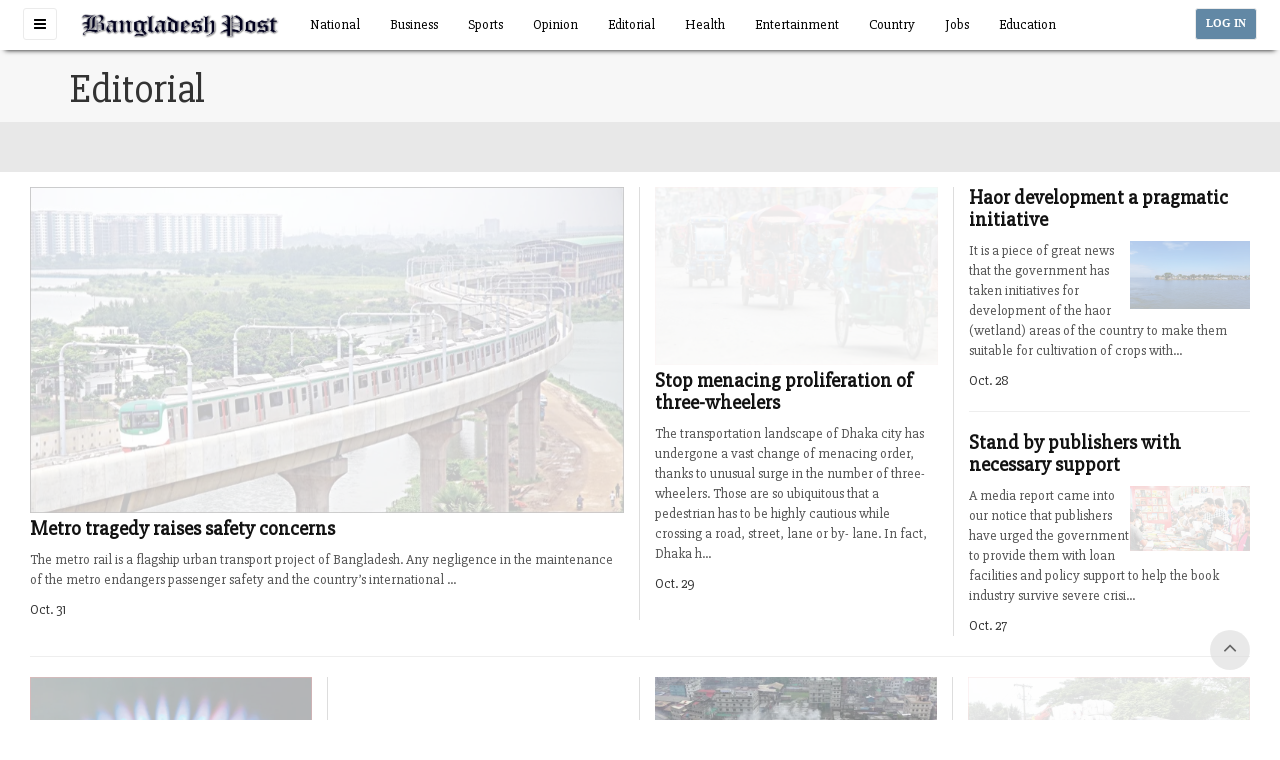

--- FILE ---
content_type: text/html; charset=UTF-8
request_url: https://bangladeshpost.net/categories/editorial?page=3
body_size: 7941
content:
<!DOCTYPE html>
<html lang="en">

<head>
  <meta charset="utf-8"/>  <meta name="viewport" content="width=device-width, initial-scale=1.0">
    <title>Editorial - Bangladesh Post</title>
  <link href="/favicon.ico" type="image/x-icon" rel="icon"/><link href="/favicon.ico" type="image/x-icon" rel="shortcut icon"/>  
	<link rel="stylesheet" href="/css/frontend/bootstrap/css/bootstrap.min.css"/>
	<link rel="stylesheet" href="https://cdnjs.cloudflare.com/ajax/libs/font-awesome/4.5.0/css/font-awesome.min.css"/>
	<link rel="stylesheet" href="https://cdnjs.cloudflare.com/ajax/libs/ionicons/2.0.1/css/ionicons.min.css"/>
	<link rel="stylesheet" href="/css/frontend/css/AdminLTE.css"/>
	<link rel="stylesheet" href="/css/frontend/style.css"/>
        <!-- AD CODE -->
<!-- <script async src="//pagead2.googlesyndication.com/pagead/js/adsbygoogle.js"></script>
    <script>
      (adsbygoogle = window.adsbygoogle || []).push({
        google_ad_client: "ca-pub-4486482561498893",
        enable_page_level_ads: true
      });
    </script> --></head>

<body class="sidebar-collapse">
  <div id="categories-menu" class="layout-boxed">
    <div class="fixed-menu">
        <div class="wrapper">
            <header class="main-header">
                <nav class="navbar navbar-static-top">
                    <a href="#" class="sidebar-toggle" data-toggle="offcanvas" role="button">
                        <span class="sr-only">Toggle navigation</span>
                        <span class="icon-bar"></span>
                        <span class="icon-bar"></span>
                        <span class="icon-bar"></span>
                    </a>
                    <a href="/" class="logo sp-logo">
                      <img src="/img/header-icon.png" class="category-menu-logo" alt=""/>                    </a>
                    <div class="navbar-custom-menu">
                        <ul class="nav navbar-nav">
                                                          <li><a href="/users/login" class="login-button sidebar-toggle">LOG IN</a></li>
                                                        <li class="sp-toggle-menu"><a href="javascript:void(0)"><i class="fa fa-angle-down"></i></a></li>
                        </ul>
                    </div>
                    <div class="sp-category-menu-wrapper">
                        <ul class="nav navbar-nav">
                                                                                                <li><a href="https://bangladeshpost.net/categories/national">National</a></li>
                                                                    <li><a href="https://bangladeshpost.net/categories/business">Business</a></li>
                                                                    <li><a href="https://bangladeshpost.net/categories/sports">Sports</a></li>
                                                                    <li><a href="https://bangladeshpost.net/categories/opinion">Opinion</a></li>
                                                                    <li><a href="https://bangladeshpost.net/categories/editorial">Editorial</a></li>
                                                                    <li><a href="https://bangladeshpost.net/categories/health">Health</a></li>
                                                                    <li><a href="https://bangladeshpost.net/categories/entertainment">Entertainment</a></li>
                                                                    <li><a href="https://bangladeshpost.net/categories/country">Country</a></li>
                                                                    <li><a href="https://www.bangladeshpost.net/categories/jobs">Jobs</a></li>
                                                                    <li><a href="https://bangladeshpost.net/categories/education-culture">Education</a></li>
                                                                                    </ul>
                    </div>
                </nav>
            </header>
        </div>
    </div>
</div>
  <aside class="main-sidebar">
    <section class="sidebar" style="height: auto;">
      <ul class="sidebar-menu tree" data-widget="tree">
        <li class="header">
          <h6>NAVIGATION MENU</h6>
          <label id="SidebarClose" class="sidebar-toggle pull-right" data-toggle="offcanvas">
            <span class="fa fa-close"></span>
          </label>
        </li>
        <li class="sidebar-search-form">
          <form method="get" accept-charset="utf-8" class="header-form" action="/search"><input type="text" name="query" placeholder="Search" class="bp-serach-input" id="query"/><button type="submit" disabled="disabled">Go</button></form>          <hr/>
          <div class="sidebar-language-bar">
            <a href="javascript:void(0)"><strong>ENGLISH</strong></a>
            <a href="https://bn.bangladeshpost.net">বাংলা</a>
          </div>
          <hr/>
        </li>
                              <li><a href="/">Home Page</a></li>
                                        <li><a href="https://bangladeshpost.net/archives">Newspaper</a></li>
                                        <li><a href="https://bangladeshpost.net/epaper">ePaper</a></li>
                                        <li><a href="https://bangladeshpost.net/categories/national">National</a></li>
                                        <li><a href="https://bangladeshpost.net/categories/world">World</a></li>
                                        <li><a href="https://bangladeshpost.net/categories/business">Business</a></li>
                                        <li><a href="https://bangladeshpost.net/categories/sports">Sports</a></li>
                                        <li><a href="https://bangladeshpost.net/categories/opinion">Opinion</a></li>
                                        <li><a href="https://bangladeshpost.net/categories/editorial">Editorial</a></li>
                                        <li class="treeview">
              <a href="https://bangladeshpost.net/categories/special-supple">
                <span>Supplement</span>
                <span class="pull-right-container">
                  <i class="fa fa-angle-left pull-right"></i>
                </span>
              </a>
              <ul class="treeview-menu">
                                  <li class="{active}">
                    <a href="https://bangladeshpost.net/categories/special-supplement/oil-energy"><i class="fa fa-circle-o"></i> Oil & Energy</a>
                  </li>
                                  <li class="{active}">
                    <a href="https://bangladeshpost.net/categories/bank-insurance"><i class="fa fa-circle-o"></i> Bank & Insurance</a>
                  </li>
                                  <li class="{active}">
                    <a href="https://bangladeshpost.net/categories/special-supplement/travel-tourism"><i class="fa fa-circle-o"></i> Travel & Tourism</a>
                  </li>
                                  <li class="{active}">
                    <a href="https://bangladeshpost.net/categories/tech-post"><i class="fa fa-circle-o"></i> Tech Post</a>
                  </li>
                                  <li class="{active}">
                    <a href="https://bangladeshpost.net/categories/special-supplement/wheelers"><i class="fa fa-circle-o"></i> Wheelers</a>
                  </li>
                                  <li class="{active}">
                    <a href="https://bangladeshpost.net/categories/special-supplement/bon-appetits"><i class="fa fa-circle-o"></i> Bon Appetit</a>
                  </li>
                              </ul>
            </li>
                                        <li class="treeview">
              <a href="https://bangladeshpost.net/categories/all-section">
                <span>All Section</span>
                <span class="pull-right-container">
                  <i class="fa fa-angle-left pull-right"></i>
                </span>
              </a>
              <ul class="treeview-menu">
                                  <li class="{active}">
                    <a href="https://bangladeshpost.net/categories/education-culture"><i class="fa fa-circle-o"></i> Education & Culture</a>
                  </li>
                                  <li class="{active}">
                    <a href="https://bangladeshpost.net/categories/entertainment"><i class="fa fa-circle-o"></i> Entertainment</a>
                  </li>
                                  <li class="{active}">
                    <a href="https://bangladeshpost.net/categories/city"><i class="fa fa-circle-o"></i> City</a>
                  </li>
                                  <li class="{active}">
                    <a href="https://bangladeshpost.net/categories/politics"><i class="fa fa-circle-o"></i> Politics</a>
                  </li>
                                  <li class="{active}">
                    <a href="https://bangladeshpost.net/categories/art-glamour"><i class="fa fa-circle-o"></i> Art & Glamour</a>
                  </li>
                                  <li class="{active}">
                    <a href="https://bangladeshpost.net/categories/chattogram"><i class="fa fa-circle-o"></i> Chattogram</a>
                  </li>
                              </ul>
            </li>
                                        <li><a href="https://bangladeshpost.net/categories/country">Country</a></li>
                                        <li><a href="https://bangladeshpost.net/categories/special-supplement">Special Supplement</a></li>
                                        <li><a href="https://www.bangladeshpost.net/categories/magazine">Magazine</a></li>
                                        <li><a href="https://bangladeshpost.net/video-galleries">Video</a></li>
                                        <li><a href="https://www.bangladeshpost.net/categories/jobs">Jobs</a></li>
                                        <li><a href="https://bangladeshpost.net/categories/resources">Resources</a></li>
                        </ul>
    </section>
  </aside>  <div class="layout-boxed">
    <div class="wrapper">
      <!-- FULL WIDTH [START] -->
    </div>
</div>
    <div class="categories-menu">
        <div style="background-image:url(https://bangladeshpost.net/uploads/categories/category-banner.png);background-position: right bottom; background-repeat: no-repeat; background-size: auto;">
            <div class="jumbotron jumbotron-fluid" style="background: rgba(0,0,0,0.03);">
                <div class="container">
                    <h1 class="display-4">
                        Editorial                        <span class="category-child-menu-toggle pull-right"><i class="fa fa-angle-down"></i></span>
                    </h1>
                </div>
            </div>
            <div class="child-menu" style="background: rgba(0,0,0,0.09);">
                <div class="layout-boxed">
                    <div class="wrapper">
                                                    <header class="main-header child-menu-header">
                                <nav class="navbar navbar-static-top">
                                    <div class="{}">
                                        <ul class="nav navbar-nav">
                                                                                                                                </ul>
                                    </div>
                                </nav>
                            </header>
                                            </div>
                </div>
            </div>
        </div>
    </div>
<div class="layout-boxed">
      <div class="wrapper">
<!-- FULL WIDTH [END] -->

<div class="content-wrapper">
  <!-- Main content -->
  <section class="content">
    <div class="row">
       <div class="col-md-12">
            <div class="box box-primary no-border" style="margin-bottom:2px">
                <div class="box-body no-padding">
                    <div class="row">
                        <div class="col-md-6 homepage-border-right">
                                                        <a href="/posts/metro-tragedy-raises-safety-concerns-162977">
                                <figure>
                                    <img class="lazyloading img-responsive" src="../webroot/img/placeholder.jpg" data-src="https://bangladeshpost.net/webroot/uploads/featureimage/2025-10/69047f1d0f8f2.PNG" alt="Metro tragedy raises safety concerns" />
                                    <figcaption class="homepage-post-figcaption text-right"></figcaption>
                                </figure>
                                <h3 class="homepage-post-title margin-top-0">Metro tragedy raises safety concerns</h3>
                                <p>The metro rail is a flagship urban transport project of Bangladesh. Any negligence in the maintenance of the metro endangers passenger safety and the country&rsquo;s international ...</p>
                            </a>
                            <span class="time-interval">Oct. 31</span>
                        </div>
                        <div class="col-md-6">
                            <div class="row">
                                <div class="col-md-6">
                                                                        <a href="/posts/stop-menacing-proliferation-of-three-wheelers-162923">
                                        <figure>
                                            <img class="lazyloading img-responsive" src="../webroot/img/placeholder.jpg" data-src="https://bangladeshpost.net/webroot/uploads/featureimage/2025-10/690231ef71e11.PNG" alt="Stop menacing proliferation of three-wheelers" />
                                            <figcaption class="homepage-post-figcaption text-right"></figcaption>
                                        </figure>
                                        <h3 class="homepage-post-title margin-top-0">Stop menacing proliferation of three-wheelers</h3>
                                        <p>The transportation landscape of Dhaka city has undergone a vast change of menacing order, thanks to unusual surge in the number of three-wheelers. Those are so ubiquitous that a pedestrian has to be highly cautious while crossing a road, street, lane or by- lane. In fact, Dhaka h...</p>
                                    </a>
                                    <span class="time-interval">Oct. 29</span>
                                </div>
                                <div class="col-md-6 homepage-border-left">
                                    <div class="row">
                                        <div class="col-md-12">
                                                                                        <a href="/posts/haor-development-a-pragmatic-initiative-162866">
                                                <h3 class="homepage-post-title margin-top-0">Haor development a pragmatic initiative </h3>
                                                <p>
                                                    <img class="category-view-page-image lazyloading img-responsive" src="../webroot/img/placeholder.jpg" data-src="https://bangladeshpost.net/webroot/uploads/featureimage/2025-10/6900e192a331a.jpg" alt="Haor development a pragmatic initiative " />
                                                    It is a piece of great news that the government has taken initiatives for development of the haor (wetland) areas of the country to make them suitable for cultivation of crops with...                                                </p>
                                            </a>
                                            <span class="time-interval">Oct. 28</span>
                                        </div>
                                        <div class="col-md-12"><hr class="homepage-hr-grey"></div>
                                        <div class="col-md-12">
                                                                                        <a href="/posts/stand-by-publishers-with-necessary-support-162773">
                                                <h3 class="homepage-post-title margin-top-0">Stand by publishers with necessary support</h3>
                                                <p>
                                                    <img class="category-view-page-image lazyloading img-responsive" src="../webroot/img/placeholder.jpg" data-src="https://bangladeshpost.net/webroot/uploads/featureimage/2025-10/68ff7eab0b7ee.PNG" alt="Stand by publishers with necessary support" />
                                                    A media report came into our notice that publishers have urged the government to provide them with loan facilities and policy support to help the book industry survive severe crisi...                                                </p>
                                            </a>
                                            <span class="time-interval">Oct. 27</span>
                                        </div>
                                    </div>
                                </div>
                            </div>
                        </div>
                        <div class="col-md-12">
                            <hr class="homepahe-hr-black"></hr>
                        </div>
                    </div>
                    <div id="LoadMorePostsBlock">

                                                    <div class="row">
                                                                    <div class="col-sm-6 col-md-3 homepage-border-right">
                                        <a href="/posts/stop-heavy-gas-loss-162754">
                                            <img src="../webroot/img/placeholder.jpg" data-src="https://bangladeshpost.net/webroot/uploads/featureimage/2025-10/68ff604217732.PNG" class="margin-auto lazyloading img-responsive" alt="Stop heavy gas loss">
                                            <h4 class="homepage-post-title">Stop heavy gas loss</h4>
                                        </a>
                                        <span class="time-interval">Oct. 27</span>
                                    </div>
                                                                                                    <div class="col-sm-6 col-md-3 homepage-border-right">
                                        <a href="/posts/build-political-consensus-before-finalising-integrated-transport-master-plan-162680">
                                            <img src="../webroot/img/placeholder.jpg" data-src="https://bangladeshpost.net/webroot/uploads/featureimage/featureimage/placeholder.jpg" class="margin-auto lazyloading img-responsive" alt="Build political consensus before finalising integrated transport master plan   ">
                                            <h4 class="homepage-post-title">Build political consensus before finalising integrated transport master plan   </h4>
                                        </a>
                                        <span class="time-interval">Oct. 25</span>
                                    </div>
                                                                                                    <div class="col-sm-6 col-md-3 homepage-border-right">
                                        <a href="/posts/check-air-pollution-peril-immediately-162659">
                                            <img src="../webroot/img/placeholder.jpg" data-src="https://bangladeshpost.net/webroot/uploads/featureimage/2025-10/68fb967479403.jpg" class="margin-auto lazyloading img-responsive" alt="Check air pollution peril immediately">
                                            <h4 class="homepage-post-title">Check air pollution peril immediately</h4>
                                        </a>
                                        <span class="time-interval">Oct. 24</span>
                                    </div>
                                                                                                    <div class="col-sm-6 col-md-3">
                                        <a href="/posts/roads-deadly-authorities-keep-mum-162613">
                                            <img src="../webroot/img/placeholder.jpg" data-src="https://bangladeshpost.net/webroot/uploads/featureimage/2025-10/68fa3d9354c22.PNG" class="margin-auto lazyloading img-responsive" alt="Roads deadly, authorities keep mum">
                                            <h4 class="homepage-post-title">Roads deadly, authorities keep mum</h4>
                                        </a>
                                        <span class="time-interval">Oct. 23</span>
                                    </div>
                                                                <div class="col-md-12">
                                    <hr class="homepahe-hr-black">
                                </div>
                            </div>
                          
                                                    <div class="row">
                                                                    <div class="col-sm-6 col-md-3 homepage-border-right">
                                        <a href="/posts/protect-beauty-of-hatirjheel-lake-162568">
                                            <img src="../webroot/img/placeholder.jpg" data-src="https://bangladeshpost.net/webroot/uploads/featureimage/2025-10/68f8f8dad2948.PNG" class="margin-auto lazyloading img-responsive" alt="Protect beauty of Hatirjheel lake">
                                            <h4 class="homepage-post-title">Protect beauty of Hatirjheel lake</h4>
                                        </a>
                                        <span class="time-interval">Oct. 22</span>
                                    </div>
                                                                                                    <div class="col-sm-6 col-md-3 homepage-border-right">
                                        <a href="/posts/focus-on-dev-of-cox-s-bazar-162462">
                                            <img src="../webroot/img/placeholder.jpg" data-src="https://bangladeshpost.net/webroot/uploads/featureimage/2025-10/68f786fd74d9b.jpg" class="margin-auto lazyloading img-responsive" alt="Focus on dev of Cox’s Bazar">
                                            <h4 class="homepage-post-title">Focus on dev of Cox’s Bazar</h4>
                                        </a>
                                        <span class="time-interval">Oct. 21</span>
                                    </div>
                                                                                                    <div class="col-sm-6 col-md-3 homepage-border-right">
                                        <a href="/posts/a-ray-of-hope-for-cancer-patients-162436">
                                            <img src="../webroot/img/placeholder.jpg" data-src="https://bangladeshpost.net/webroot/uploads/featureimage/2025-10/68f6463e3eef8.PNG" class="margin-auto lazyloading img-responsive" alt="A ray of hope for cancer patients">
                                            <h4 class="homepage-post-title">A ray of hope for cancer patients</h4>
                                        </a>
                                        <span class="time-interval">Oct. 20</span>
                                    </div>
                                                                                                    <div class="col-sm-6 col-md-3">
                                        <a href="/posts/our-education-system-in-peril-162388">
                                            <img src="../webroot/img/placeholder.jpg" data-src="https://bangladeshpost.net/webroot/uploads/featureimage/2025-10/68f4f7be84f9a.jpg" class="margin-auto lazyloading img-responsive" alt="Our education system in peril ">
                                            <h4 class="homepage-post-title">Our education system in peril </h4>
                                        </a>
                                        <span class="time-interval">Oct. 19</span>
                                    </div>
                                                                <div class="col-md-12">
                                    <hr class="homepahe-hr-black">
                                </div>
                            </div>
                          
                                                    <div class="row">
                                                                    <div class="col-sm-6 col-md-3 homepage-border-right">
                                        <a href="/posts/july-charter-2025-a-new-dawn-for-bangladesh-162376">
                                            <img src="../webroot/img/placeholder.jpg" data-src="https://bangladeshpost.net/webroot/uploads/featureimage/2025-10/68f4e36d312c0.jpeg" class="margin-auto lazyloading img-responsive" alt="July Charter 2025: A New Dawn for Bangladesh">
                                            <h4 class="homepage-post-title">July Charter 2025: A New Dawn for Bangladesh</h4>
                                        </a>
                                        <span class="time-interval">Oct. 19</span>
                                    </div>
                                                                                                    <div class="col-sm-6 col-md-3 homepage-border-right">
                                        <a href="/posts/july-charter-2025-a-new-dawn-for-bangladesh-162333">
                                            <img src="../webroot/img/placeholder.jpg" data-src="https://bangladeshpost.net/webroot/uploads/featureimage/featureimage/placeholder.jpg" class="margin-auto lazyloading img-responsive" alt="July Charter 2025: A New Dawn for Bangladesh">
                                            <h4 class="homepage-post-title">July Charter 2025: A New Dawn for Bangladesh</h4>
                                        </a>
                                        <span class="time-interval">Oct. 18</span>
                                    </div>
                                                                                                    <div class="col-sm-6 col-md-3 homepage-border-right">
                                        <a href="/posts/ensure-safe-food-for-all-162298">
                                            <img src="../webroot/img/placeholder.jpg" data-src="https://bangladeshpost.net/webroot/uploads/featureimage/2025-10/68f25eead3bc0.PNG" class="margin-auto lazyloading img-responsive" alt="Ensure safe food for all">
                                            <h4 class="homepage-post-title">Ensure safe food for all</h4>
                                        </a>
                                        <span class="time-interval">Oct. 17</span>
                                    </div>
                                                                                                    <div class="col-sm-6 col-md-3">
                                        <a href="/posts/blaze-at-chemical-warehouse-again-162252">
                                            <img src="../webroot/img/placeholder.jpg" data-src="https://bangladeshpost.net/webroot/uploads/featureimage/2025-10/68f0fcf3b2b4c.PNG" class="margin-auto lazyloading img-responsive" alt="Blaze at chemical warehouse again">
                                            <h4 class="homepage-post-title">Blaze at chemical warehouse again</h4>
                                        </a>
                                        <span class="time-interval">Oct. 16</span>
                                    </div>
                                                                <div class="col-md-12">
                                    <hr class="homepahe-hr-black">
                                </div>
                            </div>
                          
                                                    <div class="row">
                                                                    <div class="col-sm-6 col-md-3 homepage-border-right">
                                        <a href="/posts/tame-edible-oil-price-hike-162192">
                                            <img src="../webroot/img/placeholder.jpg" data-src="https://bangladeshpost.net/webroot/uploads/featureimage/2025-10/68efad971ad3f.jpg" class="margin-auto lazyloading img-responsive" alt="Tame edible oil price hike">
                                            <h4 class="homepage-post-title">Tame edible oil price hike</h4>
                                        </a>
                                        <span class="time-interval">Oct. 15</span>
                                    </div>
                                                                                                    <div class="col-sm-6 col-md-3 homepage-border-right">
                                        <a href="/posts/safety-of-girls-must-be-ensured-162129">
                                            <img src="../webroot/img/placeholder.jpg" data-src="https://bangladeshpost.net/webroot/uploads/featureimage/2025-10/68ee6953e0724.PNG" class="margin-auto lazyloading img-responsive" alt="Safety of girls must be ensured">
                                            <h4 class="homepage-post-title">Safety of girls must be ensured</h4>
                                        </a>
                                        <span class="time-interval">Oct. 14</span>
                                    </div>
                                                                                                    <div class="col-sm-6 col-md-3 homepage-border-right">
                                        <a href="/posts/tap-export-potential-of-halal-products-162049">
                                            <img src="../webroot/img/placeholder.jpg" data-src="https://bangladeshpost.net/webroot/uploads/featureimage/2025-10/68ed0bff596e4.PNG" class="margin-auto lazyloading img-responsive" alt="Tap export potential of halal products">
                                            <h4 class="homepage-post-title">Tap export potential of halal products</h4>
                                        </a>
                                        <span class="time-interval">Oct. 13</span>
                                    </div>
                                                                                                    <div class="col-sm-6 col-md-3">
                                        <a href="/posts/farm-danger-lurking-161976">
                                            <img src="../webroot/img/placeholder.jpg" data-src="https://bangladeshpost.net/webroot/uploads/featureimage/2025-10/68ebb44d5c3a1.jpg" class="margin-auto lazyloading img-responsive" alt="Farm danger lurking">
                                            <h4 class="homepage-post-title">Farm danger lurking</h4>
                                        </a>
                                        <span class="time-interval">Oct. 12</span>
                                    </div>
                                                                <div class="col-md-12">
                                    <hr class="homepahe-hr-black">
                                </div>
                            </div>
                          
                                            </div>
                </div>
            </div>
            <div class="pagination pagination-small" style="margin:2px">
              <p>
                Page 3 of 204, showing 20 records out of 4,079 total              </p>
              <ul class="pagination" style="margin:2px">
                <li class="prev"><a rel="prev" href="/categories/editorial?page=2">&laquo; prev</a></li><li><a href="/categories/editorial">1</a></li><li><a href="/categories/editorial?page=2">2</a></li><li class="active"><a href="">3</a></li><li><a href="/categories/editorial?page=4">4</a></li><li><a href="/categories/editorial?page=5">5</a></li><li><a href="/categories/editorial?page=6">6</a></li><li><a href="/categories/editorial?page=7">7</a></li><li><a href="/categories/editorial?page=8">8</a></li><li><a href="/categories/editorial?page=9">9</a></li><li class="next"><a rel="next" href="/categories/editorial?page=4">next &raquo;</a></li>              </ul>
            </div>
        </div>
    </div>
    </section>
</div>      <footer>
	<div class="row">
		<div class="col-md-12"><hr class="footer-hr-top" /></div>
		<div class="col-md-12 noprint">
			<img src="/img/logo.png" id="site-logo-footer" alt="Bangladesh Post" class="img-responsive text-center"/>		</div>
		<div class="col-md-7 noprint">
			<div class="row footer-menu-wrapper">
									<div class="col-md-3 footer-menu">
						<strong class="footer-header">NEWS <i class="fa fa-angle-down"></i></strong>
													<ul class="footer-list">
																	<li><a href="/">Home Page</a></li>
																	<li><a href="https://bangladeshpost.net/categories/national">National</a></li>
																	<li><a href="https://bangladeshpost.net/categories/city">City</a></li>
																	<li><a href="https://bangladeshpost.net/categories/world">World</a></li>
																	<li><a href="https://bangladeshpost.net/categories/business">Business</a></li>
																	<li><a href="https://bangladeshpost.net/categories/sports">Sports</a></li>
															</ul>
											</div>
									<div class="col-md-3 footer-menu">
						<strong class="footer-header">Writers <i class="fa fa-angle-down"></i></strong>
													<ul class="footer-list">
																	<li><a href="https://bangladeshpost.net/authors/opinion-writers">Opinion Writers</a></li>
																	<li><a href="https://bangladeshpost.net/authors/reporters">Reporters</a></li>
																	<li><a href="https://bangladeshpost.net/authors/district-correspondents">District Correspondents</a></li>
															</ul>
											</div>
									<div class="col-md-3 footer-menu">
						<strong class="footer-header">ARTS <i class="fa fa-angle-down"></i></strong>
													<ul class="footer-list">
																	<li><a href="https://bangladeshpost.net/posts/fashion-design-exhibition-local-international-begins-431">Today's Arts</a></li>
																	<li><a href="https://bangladeshpost.net/categories/art-glamour">Art & Design</a></li>
																	<li><a href="https://bangladeshpost.net/posts/mission-xtreme-better-than-dhaka-attack-143">Movies</a></li>
																	<li><a href="https://bangladeshpost.net/posts/dhaka-metro-theme-song-released-72">Music</a></li>
																	<li><a href="https://bangladeshpost.net/posts/pran-swagata-and-ishana-in-chirokumari-songho-369">Television</a></li>
															</ul>
											</div>
									<div class="col-md-3 footer-menu">
						<strong class="footer-header">Gallery <i class="fa fa-angle-down"></i></strong>
													<ul class="footer-list">
																	<li><a href="https://bangladeshpost.net/video-galleries">All Videos</a></li>
																	<li><a href="https://bangladeshpost.net/photo-galleries">All Photos</a></li>
																	<li><a href="https://bangladeshpost.net/categories/resources">Resources</a></li>
																	<li><a href="https://www.bangladeshpost.net/categories/jobs">Jobs</a></li>
															</ul>
											</div>
							</div>
		</div>
		<div class="col-md-5 homepage-border-left">
			<p>
				Publisher: Rick Haque Sikder, Acting Editor: Sikder Md Sadrul Hasan.<br/>
				House-1/B, Road-35, Gulshan-2, Dhaka-1212.<br/>
				Phone : 09617171194, +880248811775-6 Fax : +880-2-8878495.<br/>
				Email : news@bangladeshpost.net
				<ul id="site-social-footer">
		    		<li><a href="https://www.facebook.com/dailybdpost"><i class="fa fa-facebook-square"></i></a></li>
		    		<li><a href="https://twitter.com/dailybdpost"><img style="height:30px;margin-top:-15px" src="/x-twitter.png" alt="t" /></a></li>
		    		<li><a href="https://www.youtube.com/channel/UCuBMcN8IHO8Xzt8DGSz-6qw"><i class="fa fa-youtube-square"></i></a></li>
		    		<li><a href="#"><i class="fa fa-instagram"></i></a></li>
		    		<li><a href="https://www.pinterest.com/bangladeshpost"><i class="fa fa-pinterest-square"></i></a></li>
		    		<li><a href="#"><i class="fa fa-linkedin-square"></i></a></li>
		    	</ul>
			</p>
		</div>
		<div class="col-md-12 noprint">
			<hr class="footer-hr-bottom" />
			<div class="row">
				<ul class="footer-bottom-list text-center">
									<li><a href="https://bangladeshpost.net/pages/contact-us">Contact Us</a></li>
									<li><a href="https://bangladeshpost.net/pages/work-with-us">Work with us</a></li>
									<li><a href="https://bangladeshpost.net/pages/your-ad-choices">Your Ad Choices</a></li>
									<li><a href="https://bangladeshpost.net/pages/privacy">Privacy</a></li>
									<li><a href="https://bangladeshpost.net/pages/terms-of-service">Terms of Service</a></li>
									<li><a href="https://bangladeshpost.net/sitemap_index.xml">Site Map</a></li>
									<li><a href="https://bangladeshpost.net/pages/help">Help</a></li>
								</ul>
			</div>
			<p class="copyright text-center">&copy; 2026 Bangladesh Post. Any reproduction of our content from this site is a flagrant copyright infringement liable to legal action.</p>
		</div>
	</div>
</footer>

<a href="#" class="back-top back-top-visible noprint">
    <i class="fa fa-angle-up"></i>
</a>      <div class="control-sidebar-bg"></div>
    </div>
  </div>
  
	<script src="/js/plugins/jQuery/jquery-2.2.3.min.js"></script>
	<script src="/js/bootstrap/js/bootstrap.min.js"></script>
	<script src="/js/dist/js/app.min.js"></script>
	<script src="/js/jquery-lazy-loader/jquery.lazy.min.js"></script>
	<script src="/js/lazyload.js"></script>
	<script src="/js/frontend/common.js"></script>
	<script src="/js/frontend/sticky-menu-common.js"></script>
  


<script>
    var isMobile = 'no';
    $('.sticky-ads-close').click(function() {
        $(this).parent().fadeOut();
    })

    if (isMobile == 'yes') {
        var img = $('.footer-sticky-ads img');
        if (img.length && $(img).data('mobile')) {
            $(img).attr('src', $(img).data('mobile'));
        }
    }
</script></body>

</html>